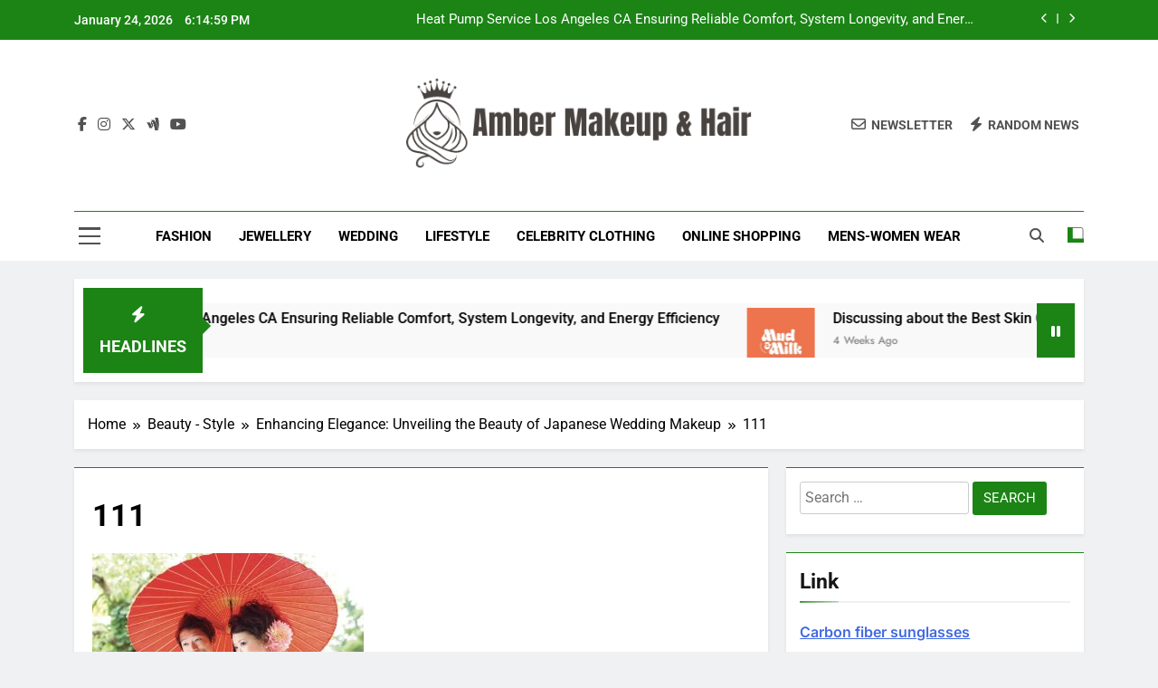

--- FILE ---
content_type: text/html; charset=UTF-8
request_url: https://ambermakeupandhair.com/enhancing-elegance-unveiling-the-beauty-of-japanese-wedding-makeup/attachment/111/
body_size: 72202
content:
<!doctype html>
<html lang="en-US">
<head>
	<meta charset="UTF-8">
	<meta name="viewport" content="width=device-width, initial-scale=1">
	<link rel="profile" href="https://gmpg.org/xfn/11">
	<title>111 &#8211; Amber Makeup and Hair</title>
<meta name='robots' content='max-image-preview:large' />
	<style>img:is([sizes="auto" i], [sizes^="auto," i]) { contain-intrinsic-size: 3000px 1500px }</style>
	<link rel="alternate" type="application/rss+xml" title="Amber Makeup and Hair &raquo; Feed" href="https://ambermakeupandhair.com/feed/" />
<link rel="alternate" type="application/rss+xml" title="Amber Makeup and Hair &raquo; Comments Feed" href="https://ambermakeupandhair.com/comments/feed/" />
<link rel="alternate" type="application/rss+xml" title="Amber Makeup and Hair &raquo; 111 Comments Feed" href="https://ambermakeupandhair.com/enhancing-elegance-unveiling-the-beauty-of-japanese-wedding-makeup/attachment/111/feed/" />
<script>
window._wpemojiSettings = {"baseUrl":"https:\/\/s.w.org\/images\/core\/emoji\/16.0.1\/72x72\/","ext":".png","svgUrl":"https:\/\/s.w.org\/images\/core\/emoji\/16.0.1\/svg\/","svgExt":".svg","source":{"concatemoji":"https:\/\/ambermakeupandhair.com\/wp-includes\/js\/wp-emoji-release.min.js?ver=6.8.3"}};
/*! This file is auto-generated */
!function(s,n){var o,i,e;function c(e){try{var t={supportTests:e,timestamp:(new Date).valueOf()};sessionStorage.setItem(o,JSON.stringify(t))}catch(e){}}function p(e,t,n){e.clearRect(0,0,e.canvas.width,e.canvas.height),e.fillText(t,0,0);var t=new Uint32Array(e.getImageData(0,0,e.canvas.width,e.canvas.height).data),a=(e.clearRect(0,0,e.canvas.width,e.canvas.height),e.fillText(n,0,0),new Uint32Array(e.getImageData(0,0,e.canvas.width,e.canvas.height).data));return t.every(function(e,t){return e===a[t]})}function u(e,t){e.clearRect(0,0,e.canvas.width,e.canvas.height),e.fillText(t,0,0);for(var n=e.getImageData(16,16,1,1),a=0;a<n.data.length;a++)if(0!==n.data[a])return!1;return!0}function f(e,t,n,a){switch(t){case"flag":return n(e,"\ud83c\udff3\ufe0f\u200d\u26a7\ufe0f","\ud83c\udff3\ufe0f\u200b\u26a7\ufe0f")?!1:!n(e,"\ud83c\udde8\ud83c\uddf6","\ud83c\udde8\u200b\ud83c\uddf6")&&!n(e,"\ud83c\udff4\udb40\udc67\udb40\udc62\udb40\udc65\udb40\udc6e\udb40\udc67\udb40\udc7f","\ud83c\udff4\u200b\udb40\udc67\u200b\udb40\udc62\u200b\udb40\udc65\u200b\udb40\udc6e\u200b\udb40\udc67\u200b\udb40\udc7f");case"emoji":return!a(e,"\ud83e\udedf")}return!1}function g(e,t,n,a){var r="undefined"!=typeof WorkerGlobalScope&&self instanceof WorkerGlobalScope?new OffscreenCanvas(300,150):s.createElement("canvas"),o=r.getContext("2d",{willReadFrequently:!0}),i=(o.textBaseline="top",o.font="600 32px Arial",{});return e.forEach(function(e){i[e]=t(o,e,n,a)}),i}function t(e){var t=s.createElement("script");t.src=e,t.defer=!0,s.head.appendChild(t)}"undefined"!=typeof Promise&&(o="wpEmojiSettingsSupports",i=["flag","emoji"],n.supports={everything:!0,everythingExceptFlag:!0},e=new Promise(function(e){s.addEventListener("DOMContentLoaded",e,{once:!0})}),new Promise(function(t){var n=function(){try{var e=JSON.parse(sessionStorage.getItem(o));if("object"==typeof e&&"number"==typeof e.timestamp&&(new Date).valueOf()<e.timestamp+604800&&"object"==typeof e.supportTests)return e.supportTests}catch(e){}return null}();if(!n){if("undefined"!=typeof Worker&&"undefined"!=typeof OffscreenCanvas&&"undefined"!=typeof URL&&URL.createObjectURL&&"undefined"!=typeof Blob)try{var e="postMessage("+g.toString()+"("+[JSON.stringify(i),f.toString(),p.toString(),u.toString()].join(",")+"));",a=new Blob([e],{type:"text/javascript"}),r=new Worker(URL.createObjectURL(a),{name:"wpTestEmojiSupports"});return void(r.onmessage=function(e){c(n=e.data),r.terminate(),t(n)})}catch(e){}c(n=g(i,f,p,u))}t(n)}).then(function(e){for(var t in e)n.supports[t]=e[t],n.supports.everything=n.supports.everything&&n.supports[t],"flag"!==t&&(n.supports.everythingExceptFlag=n.supports.everythingExceptFlag&&n.supports[t]);n.supports.everythingExceptFlag=n.supports.everythingExceptFlag&&!n.supports.flag,n.DOMReady=!1,n.readyCallback=function(){n.DOMReady=!0}}).then(function(){return e}).then(function(){var e;n.supports.everything||(n.readyCallback(),(e=n.source||{}).concatemoji?t(e.concatemoji):e.wpemoji&&e.twemoji&&(t(e.twemoji),t(e.wpemoji)))}))}((window,document),window._wpemojiSettings);
</script>
<style id='wp-emoji-styles-inline-css'>

	img.wp-smiley, img.emoji {
		display: inline !important;
		border: none !important;
		box-shadow: none !important;
		height: 1em !important;
		width: 1em !important;
		margin: 0 0.07em !important;
		vertical-align: -0.1em !important;
		background: none !important;
		padding: 0 !important;
	}
</style>
<link rel='stylesheet' id='wp-block-library-css' href='https://ambermakeupandhair.com/wp-includes/css/dist/block-library/style.min.css?ver=6.8.3' media='all' />
<style id='classic-theme-styles-inline-css'>
/*! This file is auto-generated */
.wp-block-button__link{color:#fff;background-color:#32373c;border-radius:9999px;box-shadow:none;text-decoration:none;padding:calc(.667em + 2px) calc(1.333em + 2px);font-size:1.125em}.wp-block-file__button{background:#32373c;color:#fff;text-decoration:none}
</style>
<style id='global-styles-inline-css'>
:root{--wp--preset--aspect-ratio--square: 1;--wp--preset--aspect-ratio--4-3: 4/3;--wp--preset--aspect-ratio--3-4: 3/4;--wp--preset--aspect-ratio--3-2: 3/2;--wp--preset--aspect-ratio--2-3: 2/3;--wp--preset--aspect-ratio--16-9: 16/9;--wp--preset--aspect-ratio--9-16: 9/16;--wp--preset--color--black: #000000;--wp--preset--color--cyan-bluish-gray: #abb8c3;--wp--preset--color--white: #ffffff;--wp--preset--color--pale-pink: #f78da7;--wp--preset--color--vivid-red: #cf2e2e;--wp--preset--color--luminous-vivid-orange: #ff6900;--wp--preset--color--luminous-vivid-amber: #fcb900;--wp--preset--color--light-green-cyan: #7bdcb5;--wp--preset--color--vivid-green-cyan: #00d084;--wp--preset--color--pale-cyan-blue: #8ed1fc;--wp--preset--color--vivid-cyan-blue: #0693e3;--wp--preset--color--vivid-purple: #9b51e0;--wp--preset--gradient--vivid-cyan-blue-to-vivid-purple: linear-gradient(135deg,rgba(6,147,227,1) 0%,rgb(155,81,224) 100%);--wp--preset--gradient--light-green-cyan-to-vivid-green-cyan: linear-gradient(135deg,rgb(122,220,180) 0%,rgb(0,208,130) 100%);--wp--preset--gradient--luminous-vivid-amber-to-luminous-vivid-orange: linear-gradient(135deg,rgba(252,185,0,1) 0%,rgba(255,105,0,1) 100%);--wp--preset--gradient--luminous-vivid-orange-to-vivid-red: linear-gradient(135deg,rgba(255,105,0,1) 0%,rgb(207,46,46) 100%);--wp--preset--gradient--very-light-gray-to-cyan-bluish-gray: linear-gradient(135deg,rgb(238,238,238) 0%,rgb(169,184,195) 100%);--wp--preset--gradient--cool-to-warm-spectrum: linear-gradient(135deg,rgb(74,234,220) 0%,rgb(151,120,209) 20%,rgb(207,42,186) 40%,rgb(238,44,130) 60%,rgb(251,105,98) 80%,rgb(254,248,76) 100%);--wp--preset--gradient--blush-light-purple: linear-gradient(135deg,rgb(255,206,236) 0%,rgb(152,150,240) 100%);--wp--preset--gradient--blush-bordeaux: linear-gradient(135deg,rgb(254,205,165) 0%,rgb(254,45,45) 50%,rgb(107,0,62) 100%);--wp--preset--gradient--luminous-dusk: linear-gradient(135deg,rgb(255,203,112) 0%,rgb(199,81,192) 50%,rgb(65,88,208) 100%);--wp--preset--gradient--pale-ocean: linear-gradient(135deg,rgb(255,245,203) 0%,rgb(182,227,212) 50%,rgb(51,167,181) 100%);--wp--preset--gradient--electric-grass: linear-gradient(135deg,rgb(202,248,128) 0%,rgb(113,206,126) 100%);--wp--preset--gradient--midnight: linear-gradient(135deg,rgb(2,3,129) 0%,rgb(40,116,252) 100%);--wp--preset--font-size--small: 13px;--wp--preset--font-size--medium: 20px;--wp--preset--font-size--large: 36px;--wp--preset--font-size--x-large: 42px;--wp--preset--spacing--20: 0.44rem;--wp--preset--spacing--30: 0.67rem;--wp--preset--spacing--40: 1rem;--wp--preset--spacing--50: 1.5rem;--wp--preset--spacing--60: 2.25rem;--wp--preset--spacing--70: 3.38rem;--wp--preset--spacing--80: 5.06rem;--wp--preset--shadow--natural: 6px 6px 9px rgba(0, 0, 0, 0.2);--wp--preset--shadow--deep: 12px 12px 50px rgba(0, 0, 0, 0.4);--wp--preset--shadow--sharp: 6px 6px 0px rgba(0, 0, 0, 0.2);--wp--preset--shadow--outlined: 6px 6px 0px -3px rgba(255, 255, 255, 1), 6px 6px rgba(0, 0, 0, 1);--wp--preset--shadow--crisp: 6px 6px 0px rgba(0, 0, 0, 1);}:where(.is-layout-flex){gap: 0.5em;}:where(.is-layout-grid){gap: 0.5em;}body .is-layout-flex{display: flex;}.is-layout-flex{flex-wrap: wrap;align-items: center;}.is-layout-flex > :is(*, div){margin: 0;}body .is-layout-grid{display: grid;}.is-layout-grid > :is(*, div){margin: 0;}:where(.wp-block-columns.is-layout-flex){gap: 2em;}:where(.wp-block-columns.is-layout-grid){gap: 2em;}:where(.wp-block-post-template.is-layout-flex){gap: 1.25em;}:where(.wp-block-post-template.is-layout-grid){gap: 1.25em;}.has-black-color{color: var(--wp--preset--color--black) !important;}.has-cyan-bluish-gray-color{color: var(--wp--preset--color--cyan-bluish-gray) !important;}.has-white-color{color: var(--wp--preset--color--white) !important;}.has-pale-pink-color{color: var(--wp--preset--color--pale-pink) !important;}.has-vivid-red-color{color: var(--wp--preset--color--vivid-red) !important;}.has-luminous-vivid-orange-color{color: var(--wp--preset--color--luminous-vivid-orange) !important;}.has-luminous-vivid-amber-color{color: var(--wp--preset--color--luminous-vivid-amber) !important;}.has-light-green-cyan-color{color: var(--wp--preset--color--light-green-cyan) !important;}.has-vivid-green-cyan-color{color: var(--wp--preset--color--vivid-green-cyan) !important;}.has-pale-cyan-blue-color{color: var(--wp--preset--color--pale-cyan-blue) !important;}.has-vivid-cyan-blue-color{color: var(--wp--preset--color--vivid-cyan-blue) !important;}.has-vivid-purple-color{color: var(--wp--preset--color--vivid-purple) !important;}.has-black-background-color{background-color: var(--wp--preset--color--black) !important;}.has-cyan-bluish-gray-background-color{background-color: var(--wp--preset--color--cyan-bluish-gray) !important;}.has-white-background-color{background-color: var(--wp--preset--color--white) !important;}.has-pale-pink-background-color{background-color: var(--wp--preset--color--pale-pink) !important;}.has-vivid-red-background-color{background-color: var(--wp--preset--color--vivid-red) !important;}.has-luminous-vivid-orange-background-color{background-color: var(--wp--preset--color--luminous-vivid-orange) !important;}.has-luminous-vivid-amber-background-color{background-color: var(--wp--preset--color--luminous-vivid-amber) !important;}.has-light-green-cyan-background-color{background-color: var(--wp--preset--color--light-green-cyan) !important;}.has-vivid-green-cyan-background-color{background-color: var(--wp--preset--color--vivid-green-cyan) !important;}.has-pale-cyan-blue-background-color{background-color: var(--wp--preset--color--pale-cyan-blue) !important;}.has-vivid-cyan-blue-background-color{background-color: var(--wp--preset--color--vivid-cyan-blue) !important;}.has-vivid-purple-background-color{background-color: var(--wp--preset--color--vivid-purple) !important;}.has-black-border-color{border-color: var(--wp--preset--color--black) !important;}.has-cyan-bluish-gray-border-color{border-color: var(--wp--preset--color--cyan-bluish-gray) !important;}.has-white-border-color{border-color: var(--wp--preset--color--white) !important;}.has-pale-pink-border-color{border-color: var(--wp--preset--color--pale-pink) !important;}.has-vivid-red-border-color{border-color: var(--wp--preset--color--vivid-red) !important;}.has-luminous-vivid-orange-border-color{border-color: var(--wp--preset--color--luminous-vivid-orange) !important;}.has-luminous-vivid-amber-border-color{border-color: var(--wp--preset--color--luminous-vivid-amber) !important;}.has-light-green-cyan-border-color{border-color: var(--wp--preset--color--light-green-cyan) !important;}.has-vivid-green-cyan-border-color{border-color: var(--wp--preset--color--vivid-green-cyan) !important;}.has-pale-cyan-blue-border-color{border-color: var(--wp--preset--color--pale-cyan-blue) !important;}.has-vivid-cyan-blue-border-color{border-color: var(--wp--preset--color--vivid-cyan-blue) !important;}.has-vivid-purple-border-color{border-color: var(--wp--preset--color--vivid-purple) !important;}.has-vivid-cyan-blue-to-vivid-purple-gradient-background{background: var(--wp--preset--gradient--vivid-cyan-blue-to-vivid-purple) !important;}.has-light-green-cyan-to-vivid-green-cyan-gradient-background{background: var(--wp--preset--gradient--light-green-cyan-to-vivid-green-cyan) !important;}.has-luminous-vivid-amber-to-luminous-vivid-orange-gradient-background{background: var(--wp--preset--gradient--luminous-vivid-amber-to-luminous-vivid-orange) !important;}.has-luminous-vivid-orange-to-vivid-red-gradient-background{background: var(--wp--preset--gradient--luminous-vivid-orange-to-vivid-red) !important;}.has-very-light-gray-to-cyan-bluish-gray-gradient-background{background: var(--wp--preset--gradient--very-light-gray-to-cyan-bluish-gray) !important;}.has-cool-to-warm-spectrum-gradient-background{background: var(--wp--preset--gradient--cool-to-warm-spectrum) !important;}.has-blush-light-purple-gradient-background{background: var(--wp--preset--gradient--blush-light-purple) !important;}.has-blush-bordeaux-gradient-background{background: var(--wp--preset--gradient--blush-bordeaux) !important;}.has-luminous-dusk-gradient-background{background: var(--wp--preset--gradient--luminous-dusk) !important;}.has-pale-ocean-gradient-background{background: var(--wp--preset--gradient--pale-ocean) !important;}.has-electric-grass-gradient-background{background: var(--wp--preset--gradient--electric-grass) !important;}.has-midnight-gradient-background{background: var(--wp--preset--gradient--midnight) !important;}.has-small-font-size{font-size: var(--wp--preset--font-size--small) !important;}.has-medium-font-size{font-size: var(--wp--preset--font-size--medium) !important;}.has-large-font-size{font-size: var(--wp--preset--font-size--large) !important;}.has-x-large-font-size{font-size: var(--wp--preset--font-size--x-large) !important;}
:where(.wp-block-post-template.is-layout-flex){gap: 1.25em;}:where(.wp-block-post-template.is-layout-grid){gap: 1.25em;}
:where(.wp-block-columns.is-layout-flex){gap: 2em;}:where(.wp-block-columns.is-layout-grid){gap: 2em;}
:root :where(.wp-block-pullquote){font-size: 1.5em;line-height: 1.6;}
</style>
<link rel='stylesheet' id='fontawesome-css' href='https://ambermakeupandhair.com/wp-content/themes/newsmatic/assets/lib/fontawesome/css/all.min.css?ver=5.15.3' media='all' />
<link rel='stylesheet' id='fontawesome-6-css' href='https://ambermakeupandhair.com/wp-content/themes/newsmatic/assets/lib/fontawesome-6/css/all.min.css?ver=6.5.1' media='all' />
<link rel='stylesheet' id='slick-css' href='https://ambermakeupandhair.com/wp-content/themes/newsmatic/assets/lib/slick/slick.css?ver=1.8.1' media='all' />
<link rel='stylesheet' id='newsmatic-typo-fonts-css' href='https://ambermakeupandhair.com/wp-content/fonts/a692b54a5aa4e5112e6f33ee1238abb7.css' media='all' />
<link rel='stylesheet' id='newsmatic-style-css' href='https://ambermakeupandhair.com/wp-content/themes/newsmatic/style.css?ver=1.3.16' media='all' />
<style id='newsmatic-style-inline-css'>
body.newsmatic_font_typography{ --newsmatic-global-preset-color-1: #64748b;}
 body.newsmatic_font_typography{ --newsmatic-global-preset-color-2: #27272a;}
 body.newsmatic_font_typography{ --newsmatic-global-preset-color-3: #ef4444;}
 body.newsmatic_font_typography{ --newsmatic-global-preset-color-4: #eab308;}
 body.newsmatic_font_typography{ --newsmatic-global-preset-color-5: #84cc16;}
 body.newsmatic_font_typography{ --newsmatic-global-preset-color-6: #22c55e;}
 body.newsmatic_font_typography{ --newsmatic-global-preset-color-7: #06b6d4;}
 body.newsmatic_font_typography{ --newsmatic-global-preset-color-8: #0284c7;}
 body.newsmatic_font_typography{ --newsmatic-global-preset-color-9: #6366f1;}
 body.newsmatic_font_typography{ --newsmatic-global-preset-color-10: #84cc16;}
 body.newsmatic_font_typography{ --newsmatic-global-preset-color-11: #a855f7;}
 body.newsmatic_font_typography{ --newsmatic-global-preset-color-12: #f43f5e;}
 body.newsmatic_font_typography{ --newsmatic-global-preset-gradient-color-1: linear-gradient( 135deg, #485563 10%, #29323c 100%);}
 body.newsmatic_font_typography{ --newsmatic-global-preset-gradient-color-2: linear-gradient( 135deg, #FF512F 10%, #F09819 100%);}
 body.newsmatic_font_typography{ --newsmatic-global-preset-gradient-color-3: linear-gradient( 135deg, #00416A 10%, #E4E5E6 100%);}
 body.newsmatic_font_typography{ --newsmatic-global-preset-gradient-color-4: linear-gradient( 135deg, #CE9FFC 10%, #7367F0 100%);}
 body.newsmatic_font_typography{ --newsmatic-global-preset-gradient-color-5: linear-gradient( 135deg, #90F7EC 10%, #32CCBC 100%);}
 body.newsmatic_font_typography{ --newsmatic-global-preset-gradient-color-6: linear-gradient( 135deg, #81FBB8 10%, #28C76F 100%);}
 body.newsmatic_font_typography{ --newsmatic-global-preset-gradient-color-7: linear-gradient( 135deg, #EB3349 10%, #F45C43 100%);}
 body.newsmatic_font_typography{ --newsmatic-global-preset-gradient-color-8: linear-gradient( 135deg, #FFF720 10%, #3CD500 100%);}
 body.newsmatic_font_typography{ --newsmatic-global-preset-gradient-color-9: linear-gradient( 135deg, #FF96F9 10%, #C32BAC 100%);}
 body.newsmatic_font_typography{ --newsmatic-global-preset-gradient-color-10: linear-gradient( 135deg, #69FF97 10%, #00E4FF 100%);}
 body.newsmatic_font_typography{ --newsmatic-global-preset-gradient-color-11: linear-gradient( 135deg, #3C8CE7 10%, #00EAFF 100%);}
 body.newsmatic_font_typography{ --newsmatic-global-preset-gradient-color-12: linear-gradient( 135deg, #FF7AF5 10%, #513162 100%);}
 body.newsmatic_font_typography{ --theme-block-top-border-color: #1b8415;}
.newsmatic_font_typography { --header-padding: 35px;} .newsmatic_font_typography { --header-padding-tablet: 30px;} .newsmatic_font_typography { --header-padding-smartphone: 30px;}.newsmatic_main_body .site-header.layout--default .top-header{ background: #1b8415}.newsmatic_font_typography .header-custom-button{ background: linear-gradient(135deg,rgb(178,7,29) 0%,rgb(1,1,1) 100%)}.newsmatic_font_typography .header-custom-button:hover{ background: #b2071d}.newsmatic_font_typography { --site-title-family : Roboto; }
.newsmatic_font_typography { --site-title-weight : 700; }
.newsmatic_font_typography { --site-title-texttransform : capitalize; }
.newsmatic_font_typography { --site-title-textdecoration : none; }
.newsmatic_font_typography { --site-title-size : 45px; }
.newsmatic_font_typography { --site-title-size-tab : 43px; }
.newsmatic_font_typography { --site-title-size-mobile : 40px; }
.newsmatic_font_typography { --site-title-lineheight : 45px; }
.newsmatic_font_typography { --site-title-lineheight-tab : 42px; }
.newsmatic_font_typography { --site-title-lineheight-mobile : 40px; }
.newsmatic_font_typography { --site-title-letterspacing : 0px; }
.newsmatic_font_typography { --site-title-letterspacing-tab : 0px; }
.newsmatic_font_typography { --site-title-letterspacing-mobile : 0px; }
.newsmatic_font_typography { --site-tagline-family : Roboto; }
.newsmatic_font_typography { --site-tagline-weight : 400; }
.newsmatic_font_typography { --site-tagline-texttransform : capitalize; }
.newsmatic_font_typography { --site-tagline-textdecoration : none; }
.newsmatic_font_typography { --site-tagline-size : 16px; }
.newsmatic_font_typography { --site-tagline-size-tab : 16px; }
.newsmatic_font_typography { --site-tagline-size-mobile : 16px; }
.newsmatic_font_typography { --site-tagline-lineheight : 26px; }
.newsmatic_font_typography { --site-tagline-lineheight-tab : 26px; }
.newsmatic_font_typography { --site-tagline-lineheight-mobile : 16px; }
.newsmatic_font_typography { --site-tagline-letterspacing : 0px; }
.newsmatic_font_typography { --site-tagline-letterspacing-tab : 0px; }
.newsmatic_font_typography { --site-tagline-letterspacing-mobile : 0px; }
body .site-branding img.custom-logo{ width: 400px; }@media(max-width: 940px) { body .site-branding img.custom-logo{ width: 200px; } }
@media(max-width: 610px) { body .site-branding img.custom-logo{ width: 200px; } }
.newsmatic_font_typography  { --sidebar-toggle-color: #525252;}.newsmatic_font_typography  { --sidebar-toggle-color-hover : #1B8415; }.newsmatic_font_typography  { --search-color: #525252;}.newsmatic_font_typography  { --search-color-hover : #1B8415; }.newsmatic_main_body { --site-bk-color: #F0F1F2}.newsmatic_font_typography  { --move-to-top-background-color: #1B8415;}.newsmatic_font_typography  { --move-to-top-background-color-hover : #1B8415; }.newsmatic_font_typography  { --move-to-top-color: #fff;}.newsmatic_font_typography  { --move-to-top-color-hover : #fff; }@media(max-width: 610px) { .ads-banner{ display : block;} }@media(max-width: 610px) { body #newsmatic-scroll-to-top.show{ display : none;} }body .site-header.layout--default .menu-section .row{ border-top: 1px solid #1B8415;}body .site-footer.dark_bk{ border-top: 5px solid #1B8415;}.newsmatic_font_typography  { --custom-btn-color: #ffffff;}.newsmatic_font_typography  { --custom-btn-color-hover : #ffffff; } body.newsmatic_main_body{ --theme-color-red: #1B8415;} body.newsmatic_dark_mode{ --theme-color-red: #1B8415;}body .post-categories .cat-item.cat-10 { background-color : #1B8415} body .newsmatic-category-no-bk .post-categories .cat-item.cat-10 a  { color : #1B8415} body.single .post-categories .cat-item.cat-10 { background-color : #1B8415} body .post-categories .cat-item.cat-30 { background-color : #1B8415} body .newsmatic-category-no-bk .post-categories .cat-item.cat-30 a  { color : #1B8415} body.single .post-categories .cat-item.cat-30 { background-color : #1B8415} body .post-categories .cat-item.cat-26 { background-color : #1B8415} body .newsmatic-category-no-bk .post-categories .cat-item.cat-26 a  { color : #1B8415} body.single .post-categories .cat-item.cat-26 { background-color : #1B8415} body .post-categories .cat-item.cat-21 { background-color : #1B8415} body .newsmatic-category-no-bk .post-categories .cat-item.cat-21 a  { color : #1B8415} body.single .post-categories .cat-item.cat-21 { background-color : #1B8415} body .post-categories .cat-item.cat-5 { background-color : #1B8415} body .newsmatic-category-no-bk .post-categories .cat-item.cat-5 a  { color : #1B8415} body.single .post-categories .cat-item.cat-5 { background-color : #1B8415} body .post-categories .cat-item.cat-36 { background-color : #1B8415} body .newsmatic-category-no-bk .post-categories .cat-item.cat-36 a  { color : #1B8415} body.single .post-categories .cat-item.cat-36 { background-color : #1B8415} body .post-categories .cat-item.cat-1 { background-color : #1B8415} body .newsmatic-category-no-bk .post-categories .cat-item.cat-1 a  { color : #1B8415} body.single .post-categories .cat-item.cat-1 { background-color : #1B8415} body .post-categories .cat-item.cat-37 { background-color : #1B8415} body .newsmatic-category-no-bk .post-categories .cat-item.cat-37 a  { color : #1B8415} body.single .post-categories .cat-item.cat-37 { background-color : #1B8415} body .post-categories .cat-item.cat-42 { background-color : #1B8415} body .newsmatic-category-no-bk .post-categories .cat-item.cat-42 a  { color : #1B8415} body.single .post-categories .cat-item.cat-42 { background-color : #1B8415} body .post-categories .cat-item.cat-22 { background-color : #1B8415} body .newsmatic-category-no-bk .post-categories .cat-item.cat-22 a  { color : #1B8415} body.single .post-categories .cat-item.cat-22 { background-color : #1B8415} body .post-categories .cat-item.cat-33 { background-color : #1B8415} body .newsmatic-category-no-bk .post-categories .cat-item.cat-33 a  { color : #1B8415} body.single .post-categories .cat-item.cat-33 { background-color : #1B8415} body .post-categories .cat-item.cat-32 { background-color : #1B8415} body .newsmatic-category-no-bk .post-categories .cat-item.cat-32 a  { color : #1B8415} body.single .post-categories .cat-item.cat-32 { background-color : #1B8415} body .post-categories .cat-item.cat-2 { background-color : #1B8415} body .newsmatic-category-no-bk .post-categories .cat-item.cat-2 a  { color : #1B8415} body.single .post-categories .cat-item.cat-2 { background-color : #1B8415} body .post-categories .cat-item.cat-43 { background-color : #1B8415} body .newsmatic-category-no-bk .post-categories .cat-item.cat-43 a  { color : #1B8415} body.single .post-categories .cat-item.cat-43 { background-color : #1B8415} body .post-categories .cat-item.cat-4 { background-color : #1B8415} body .newsmatic-category-no-bk .post-categories .cat-item.cat-4 a  { color : #1B8415} body.single .post-categories .cat-item.cat-4 { background-color : #1B8415} body .post-categories .cat-item.cat-7 { background-color : #1B8415} body .newsmatic-category-no-bk .post-categories .cat-item.cat-7 a  { color : #1B8415} body.single .post-categories .cat-item.cat-7 { background-color : #1B8415} body .post-categories .cat-item.cat-6 { background-color : #1B8415} body .newsmatic-category-no-bk .post-categories .cat-item.cat-6 a  { color : #1B8415} body.single .post-categories .cat-item.cat-6 { background-color : #1B8415} body .post-categories .cat-item.cat-23 { background-color : #1B8415} body .newsmatic-category-no-bk .post-categories .cat-item.cat-23 a  { color : #1B8415} body.single .post-categories .cat-item.cat-23 { background-color : #1B8415} body .post-categories .cat-item.cat-44 { background-color : #1B8415} body .newsmatic-category-no-bk .post-categories .cat-item.cat-44 a  { color : #1B8415} body.single .post-categories .cat-item.cat-44 { background-color : #1B8415} body .post-categories .cat-item.cat-34 { background-color : #1B8415} body .newsmatic-category-no-bk .post-categories .cat-item.cat-34 a  { color : #1B8415} body.single .post-categories .cat-item.cat-34 { background-color : #1B8415} body .post-categories .cat-item.cat-20 { background-color : #1B8415} body .newsmatic-category-no-bk .post-categories .cat-item.cat-20 a  { color : #1B8415} body.single .post-categories .cat-item.cat-20 { background-color : #1B8415} body .post-categories .cat-item.cat-3 { background-color : #1B8415} body .newsmatic-category-no-bk .post-categories .cat-item.cat-3 a  { color : #1B8415} body.single .post-categories .cat-item.cat-3 { background-color : #1B8415}  #main-banner-section .main-banner-slider figure.post-thumb { border-radius: 0px; } #main-banner-section .main-banner-slider .post-element{ border-radius: 0px;}
 @media (max-width: 769px){ #main-banner-section .main-banner-slider figure.post-thumb { border-radius: 0px; } #main-banner-section .main-banner-slider .post-element { border-radius: 0px; } }
 @media (max-width: 548px){ #main-banner-section .main-banner-slider figure.post-thumb  { border-radius: 0px; } #main-banner-section .main-banner-slider .post-element { border-radius: 0px; } }
 #main-banner-section .main-banner-trailing-posts figure.post-thumb, #main-banner-section .banner-trailing-posts figure.post-thumb { border-radius: 0px } #main-banner-section .banner-trailing-posts .post-element { border-radius: 0px;}
 @media (max-width: 769px){ #main-banner-section .main-banner-trailing-posts figure.post-thumb,
				#main-banner-section .banner-trailing-posts figure.post-thumb { border-radius: 0px } #main-banner-section .banner-trailing-posts .post-element { border-radius: 0px;} }
 @media (max-width: 548px){ #main-banner-section .main-banner-trailing-posts figure.post-thumb,
				#main-banner-section .banner-trailing-posts figure.post-thumb  { border-radius: 0px  } #main-banner-section .banner-trailing-posts .post-element { border-radius: 0px;} }
 main.site-main .primary-content article figure.post-thumb-wrap { padding-bottom: calc( 0.25 * 100% ) }
 @media (max-width: 769px){ main.site-main .primary-content article figure.post-thumb-wrap { padding-bottom: calc( 0.4 * 100% ) } }
 @media (max-width: 548px){ main.site-main .primary-content article figure.post-thumb-wrap { padding-bottom: calc( 0.4 * 100% ) } }
 main.site-main .primary-content article figure.post-thumb-wrap { border-radius: 0px}
 @media (max-width: 769px){ main.site-main .primary-content article figure.post-thumb-wrap { border-radius: 0px } }
 @media (max-width: 548px){ main.site-main .primary-content article figure.post-thumb-wrap { border-radius: 0px  } }
#block--1716773896746v article figure.post-thumb-wrap { padding-bottom: calc( 0.6 * 100% ) }
 @media (max-width: 769px){ #block--1716773896746v article figure.post-thumb-wrap { padding-bottom: calc( 0.8 * 100% ) } }
 @media (max-width: 548px){ #block--1716773896746v article figure.post-thumb-wrap { padding-bottom: calc( 0.6 * 100% ) }}
#block--1716773896746v article figure.post-thumb-wrap { border-radius: 0px }
 @media (max-width: 769px){ #block--1716773896746v article figure.post-thumb-wrap { border-radius: 0px } }
 @media (max-width: 548px){ #block--1716773896746v article figure.post-thumb-wrap { border-radius: 0px } }
#block--1716773896747l article figure.post-thumb-wrap { padding-bottom: calc( 0.6 * 100% ) }
 @media (max-width: 769px){ #block--1716773896747l article figure.post-thumb-wrap { padding-bottom: calc( 0.8 * 100% ) } }
 @media (max-width: 548px){ #block--1716773896747l article figure.post-thumb-wrap { padding-bottom: calc( 0.6 * 100% ) }}
#block--1716773896747l article figure.post-thumb-wrap { border-radius: 0px }
 @media (max-width: 769px){ #block--1716773896747l article figure.post-thumb-wrap { border-radius: 0px } }
 @media (max-width: 548px){ #block--1716773896747l article figure.post-thumb-wrap { border-radius: 0px } }
#block--1716773896748s article figure.post-thumb-wrap { padding-bottom: calc( 0.25 * 100% ) }
 @media (max-width: 769px){ #block--1716773896748s article figure.post-thumb-wrap { padding-bottom: calc( 0.25 * 100% ) } }
 @media (max-width: 548px){ #block--1716773896748s article figure.post-thumb-wrap { padding-bottom: calc( 0.25 * 100% ) }}
#block--1716773896748s article figure.post-thumb-wrap { border-radius: 0px }
 @media (max-width: 769px){ #block--1716773896748s article figure.post-thumb-wrap { border-radius: 0px } }
 @media (max-width: 548px){ #block--1716773896748s article figure.post-thumb-wrap { border-radius: 0px } }
#block--1716773896748j article figure.post-thumb-wrap { padding-bottom: calc( 0.6 * 100% ) }
 @media (max-width: 769px){ #block--1716773896748j article figure.post-thumb-wrap { padding-bottom: calc( 0.8 * 100% ) } }
 @media (max-width: 548px){ #block--1716773896748j article figure.post-thumb-wrap { padding-bottom: calc( 0.6 * 100% ) }}
#block--1716773896748j article figure.post-thumb-wrap { border-radius: 0px }
 @media (max-width: 769px){ #block--1716773896748j article figure.post-thumb-wrap { border-radius: 0px } }
 @media (max-width: 548px){ #block--1716773896748j article figure.post-thumb-wrap { border-radius: 0px } }
</style>
<link rel='stylesheet' id='newsmatic-main-style-css' href='https://ambermakeupandhair.com/wp-content/themes/newsmatic/assets/css/main.css?ver=1.3.16' media='all' />
<link rel='stylesheet' id='newsmatic-loader-style-css' href='https://ambermakeupandhair.com/wp-content/themes/newsmatic/assets/css/loader.css?ver=1.3.16' media='all' />
<link rel='stylesheet' id='newsmatic-responsive-style-css' href='https://ambermakeupandhair.com/wp-content/themes/newsmatic/assets/css/responsive.css?ver=1.3.16' media='all' />
<script src="https://ambermakeupandhair.com/wp-includes/js/jquery/jquery.min.js?ver=3.7.1" id="jquery-core-js"></script>
<script src="https://ambermakeupandhair.com/wp-includes/js/jquery/jquery-migrate.min.js?ver=3.4.1" id="jquery-migrate-js"></script>
<link rel="https://api.w.org/" href="https://ambermakeupandhair.com/wp-json/" /><link rel="alternate" title="JSON" type="application/json" href="https://ambermakeupandhair.com/wp-json/wp/v2/media/1256" /><link rel="EditURI" type="application/rsd+xml" title="RSD" href="https://ambermakeupandhair.com/xmlrpc.php?rsd" />
<meta name="generator" content="WordPress 6.8.3" />
<link rel='shortlink' href='https://ambermakeupandhair.com/?p=1256' />
<link rel="alternate" title="oEmbed (JSON)" type="application/json+oembed" href="https://ambermakeupandhair.com/wp-json/oembed/1.0/embed?url=https%3A%2F%2Fambermakeupandhair.com%2Fenhancing-elegance-unveiling-the-beauty-of-japanese-wedding-makeup%2Fattachment%2F111%2F" />
<link rel="alternate" title="oEmbed (XML)" type="text/xml+oembed" href="https://ambermakeupandhair.com/wp-json/oembed/1.0/embed?url=https%3A%2F%2Fambermakeupandhair.com%2Fenhancing-elegance-unveiling-the-beauty-of-japanese-wedding-makeup%2Fattachment%2F111%2F&#038;format=xml" />
<!-- LaraPush Push Notification Integration by Plugin -->
<script src="https://cdn.larapush.com/scripts/larapush-popup-5.0.0.min.js"></script>
<script>
    var additionalJsCode = "function LoadLaraPush(){ if (typeof LaraPush === \"function\") {new LaraPush(JSON.parse(atob('[base64]')), JSON.parse(atob('[base64]')));}}LoadLaraPush();";
    eval(additionalJsCode);
</script>
<!-- /.LaraPush Push Notification Integration by Plugin -->
		<style type="text/css">
							.site-title {
					position: absolute;
					clip: rect(1px, 1px, 1px, 1px);
					}
									.site-description {
						position: absolute;
						clip: rect(1px, 1px, 1px, 1px);
					}
						</style>
		<link rel="icon" href="https://ambermakeupandhair.com/wp-content/uploads/2024/05/cropped-cropped-ambermakeupandhair-32x32.png" sizes="32x32" />
<link rel="icon" href="https://ambermakeupandhair.com/wp-content/uploads/2024/05/cropped-cropped-ambermakeupandhair-192x192.png" sizes="192x192" />
<link rel="apple-touch-icon" href="https://ambermakeupandhair.com/wp-content/uploads/2024/05/cropped-cropped-ambermakeupandhair-180x180.png" />
<meta name="msapplication-TileImage" content="https://ambermakeupandhair.com/wp-content/uploads/2024/05/cropped-cropped-ambermakeupandhair-270x270.png" />
</head>

<body class="attachment wp-singular attachment-template-default single single-attachment postid-1256 attachmentid-1256 attachment-jpeg wp-custom-logo wp-theme-newsmatic newsmatic-title-two newsmatic-image-hover--effect-two site-full-width--layout newsmatic_site_block_border_top right-sidebar newsmatic_main_body newsmatic_font_typography" itemtype='https://schema.org/Blog' itemscope='itemscope'>
<div id="page" class="site">
	<a class="skip-link screen-reader-text" href="#primary">Skip to content</a>
				<div class="newsmatic_ovelay_div"></div>
						
			<header id="masthead" class="site-header layout--default layout--one">
				<div class="top-header"><div class="newsmatic-container"><div class="row">         <div class="top-date-time">
            <span class="date">January 24, 2026</span>
            <span class="time"></span>
         </div>
               <div class="top-ticker-news">
            <ul class="ticker-item-wrap">
                                          <li class="ticker-item"><a href="https://ambermakeupandhair.com/heat-pump-service-los-angeles-ca-ensuring-reliable-comfort-system-longevity-and-energy-efficiency/" title="Heat Pump Service Los Angeles CA Ensuring Reliable Comfort, System Longevity, and Energy Efficiency">Heat Pump Service Los Angeles CA Ensuring Reliable Comfort, System Longevity, and Energy Efficiency</a></h2></li>
                                                   <li class="ticker-item"><a href="https://ambermakeupandhair.com/discussing-about-the-best-skin-care-products-oil-free-moisturizers-every-man-needs/" title="Discussing about the Best Skin Care Products &#038; Oil-Free Moisturizers Every Man Needs">Discussing about the Best Skin Care Products &#038; Oil-Free Moisturizers Every Man Needs</a></h2></li>
                                                   <li class="ticker-item"><a href="https://ambermakeupandhair.com/travel-light-dress-right-essentials-for-the-modern-explorer/" title="Travel Light, Dress Right: Essentials for the Modern Explorer">Travel Light, Dress Right: Essentials for the Modern Explorer</a></h2></li>
                                                   <li class="ticker-item"><a href="https://ambermakeupandhair.com/best-dental-and-vision-insurance-for-seniors-combining-eye-care-oral-health/" title="Best Dental and Vision Insurance for Seniors: Combining Eye Care &#038; Oral Health">Best Dental and Vision Insurance for Seniors: Combining Eye Care &#038; Oral Health</a></h2></li>
                                    </ul>
			</div>
      </div></div></div>        <div class="main-header order--social-logo-buttons">
            <div class="site-branding-section">
                <div class="newsmatic-container">
                    <div class="row">
                                 <div class="social-icons-wrap"><div class="social-icons">					<a class="social-icon" href="" target="_blank"><i class="fab fa-facebook-f"></i></a>
							<a class="social-icon" href="" target="_blank"><i class="fab fa-instagram"></i></a>
							<a class="social-icon" href="" target="_blank"><i class="fab fa-x-twitter"></i></a>
							<a class="social-icon" href="" target="_blank"><i class="fab fa-google-wallet"></i></a>
							<a class="social-icon" href="" target="_blank"><i class="fab fa-youtube"></i></a>
		</div></div>
                  <div class="site-branding">
                <a href="https://ambermakeupandhair.com/" class="custom-logo-link" rel="home"><img width="444" height="113" src="https://ambermakeupandhair.com/wp-content/uploads/2024/05/cropped-ambermakeupandhair.png" class="custom-logo" alt="Amber Makeup and Hair" decoding="async" fetchpriority="high" srcset="https://ambermakeupandhair.com/wp-content/uploads/2024/05/cropped-ambermakeupandhair.png 444w, https://ambermakeupandhair.com/wp-content/uploads/2024/05/cropped-ambermakeupandhair-300x76.png 300w" sizes="(max-width: 444px) 100vw, 444px" /></a>                        <p class="site-title"><a href="https://ambermakeupandhair.com/" rel="home">Amber Makeup and Hair</a></p>
                                    <p class="site-description">Unleash Your Inner Beauty</p>
                            </div><!-- .site-branding -->
         <div class="header-right-button-wrap">            <div class="newsletter-element">
                <a href="" data-popup="redirect">
                    <span class="title-icon"><i class="far fa-envelope"></i></span><span class="title-text">Newsletter</span>                </a>
            </div><!-- .newsletter-element -->
                    <div class="random-news-element">
                <a href="https://ambermakeupandhair.com?newsmaticargs=custom&#038;posts=random">
                    <span class="title-icon"><i class="fas fa-bolt"></i></span><span class="title-text">Random News</span>                </a>
            </div><!-- .random-news-element -->
        </div><!-- .header-right-button-wrap -->                    </div>
                </div>
            </div>
            <div class="menu-section">
                <div class="newsmatic-container">
                    <div class="row">
                                    <div class="sidebar-toggle-wrap">
                <a class="sidebar-toggle-trigger" href="javascript:void(0);">
                    <div class="newsmatic_sidetoggle_menu_burger">
                      <span></span>
                      <span></span>
                      <span></span>
                  </div>
                </a>
                <div class="sidebar-toggle hide">
                <span class="sidebar-toggle-close"><i class="fas fa-times"></i></span>
                  <div class="newsmatic-container">
                    <div class="row">
                      
		<section id="recent-posts-2" class="widget widget_recent_entries">
		<h2 class="widget-title"><span>Recent Posts</span></h2>
		<ul>
											<li>
					<a href="https://ambermakeupandhair.com/heat-pump-service-los-angeles-ca-ensuring-reliable-comfort-system-longevity-and-energy-efficiency/">Heat Pump Service Los Angeles CA Ensuring Reliable Comfort, System Longevity, and Energy Efficiency</a>
									</li>
											<li>
					<a href="https://ambermakeupandhair.com/discussing-about-the-best-skin-care-products-oil-free-moisturizers-every-man-needs/">Discussing about the Best Skin Care Products &#038; Oil-Free Moisturizers Every Man Needs</a>
									</li>
											<li>
					<a href="https://ambermakeupandhair.com/travel-light-dress-right-essentials-for-the-modern-explorer/">Travel Light, Dress Right: Essentials for the Modern Explorer</a>
									</li>
											<li>
					<a href="https://ambermakeupandhair.com/best-dental-and-vision-insurance-for-seniors-combining-eye-care-oral-health/">Best Dental and Vision Insurance for Seniors: Combining Eye Care &#038; Oral Health</a>
									</li>
											<li>
					<a href="https://ambermakeupandhair.com/discover-rolex-super-clone-watches-built-with-exceptional-detail/">Discover Rolex Super Clone Watches Built With Exceptional Detail</a>
									</li>
											<li>
					<a href="https://ambermakeupandhair.com/recycle-hdpe-strengthening-resource-recovery-with-high-purity-regrind-materials/">Recycle HDPE Strengthening Resource Recovery With High-Purity Regrind Materials</a>
									</li>
											<li>
					<a href="https://ambermakeupandhair.com/padmam-silver-jewellery-and-gold-gifts-for-him-the-perfect-blend-of-tradition-and-modern-luxury/">Padmam Silver Jewellery and Gold Gifts for Him: The Perfect Blend of Tradition and Modern Luxury</a>
									</li>
											<li>
					<a href="https://ambermakeupandhair.com/how-to-download-mt4-and-set-it-up-for-efficient-multi-device-trading-access/">How to Download MT4 and Set It Up for Efficient Multi-Device Trading Access</a>
									</li>
					</ul>

		</section>                    </div>
                  </div>
                </div>
            </div>
                 <nav id="site-navigation" class="main-navigation hover-effect--none">
            <button class="menu-toggle" aria-controls="primary-menu" aria-expanded="false">
                <div id="newsmatic_menu_burger">
                    <span></span>
                    <span></span>
                    <span></span>
                </div>
                <span class="menu_txt">Menu</span></button>
            <div class="menu-home-container"><ul id="header-menu" class="menu"><li id="menu-item-65" class="menu-item menu-item-type-taxonomy menu-item-object-category menu-item-65"><a href="https://ambermakeupandhair.com/category/fashion/">Fashion</a></li>
<li id="menu-item-66" class="menu-item menu-item-type-taxonomy menu-item-object-category menu-item-66"><a href="https://ambermakeupandhair.com/category/jewellery/">Jewellery</a></li>
<li id="menu-item-67" class="menu-item menu-item-type-taxonomy menu-item-object-category menu-item-67"><a href="https://ambermakeupandhair.com/category/wedding/">Wedding</a></li>
<li id="menu-item-68" class="menu-item menu-item-type-taxonomy menu-item-object-category menu-item-68"><a href="https://ambermakeupandhair.com/category/lifestyle/">Lifestyle</a></li>
<li id="menu-item-69" class="menu-item menu-item-type-taxonomy menu-item-object-category menu-item-69"><a href="https://ambermakeupandhair.com/category/celebrity-clothing/">Celebrity Clothing</a></li>
<li id="menu-item-70" class="menu-item menu-item-type-taxonomy menu-item-object-category menu-item-70"><a href="https://ambermakeupandhair.com/category/online-shopping/">Online shopping</a></li>
<li id="menu-item-71" class="menu-item menu-item-type-taxonomy menu-item-object-category menu-item-71"><a href="https://ambermakeupandhair.com/category/mens-women-wear/">Mens-Women wear</a></li>
</ul></div>        </nav><!-- #site-navigation -->
                  <div class="search-wrap">
                <button class="search-trigger">
                    <i class="fas fa-search"></i>
                </button>
                <div class="search-form-wrap hide">
                    <form role="search" method="get" class="search-form" action="https://ambermakeupandhair.com/">
				<label>
					<span class="screen-reader-text">Search for:</span>
					<input type="search" class="search-field" placeholder="Search &hellip;" value="" name="s" />
				</label>
				<input type="submit" class="search-submit" value="Search" />
			</form>                </div>
            </div>
                    <div class="mode_toggle_wrap">
                <input class="mode_toggle" type="checkbox" >
            </div>
                            </div>
                </div>
            </div>
        </div>
        			</header><!-- #masthead -->
			
			        <div class="after-header header-layout-banner-two">
            <div class="newsmatic-container">
                <div class="row">
                                <div class="ticker-news-wrap newsmatic-ticker layout--two">
                                        <div class="ticker_label_title ticker-title newsmatic-ticker-label">
                                                            <span class="icon">
                                    <i class="fas fa-bolt"></i>
                                </span>
                                                                <span class="ticker_label_title_string">Headlines</span>
                                                        </div>
                                        <div class="newsmatic-ticker-box">
                  
                    <ul class="ticker-item-wrap" direction="left" dir="ltr">
                                <li class="ticker-item">
            <figure class="feature_image">
                            </figure>
            <div class="title-wrap">
                <h2 class="post-title"><a href="https://ambermakeupandhair.com/heat-pump-service-los-angeles-ca-ensuring-reliable-comfort-system-longevity-and-energy-efficiency/" title="Heat Pump Service Los Angeles CA Ensuring Reliable Comfort, System Longevity, and Energy Efficiency">Heat Pump Service Los Angeles CA Ensuring Reliable Comfort, System Longevity, and Energy Efficiency</a></h2>
                <span class="post-date posted-on published"><a href="https://ambermakeupandhair.com/heat-pump-service-los-angeles-ca-ensuring-reliable-comfort-system-longevity-and-energy-efficiency/" rel="bookmark"><time class="entry-date published updated" datetime="2026-01-20T07:57:55+00:00">4 days ago</time></a></span>            </div>
        </li>
            <li class="ticker-item">
            <figure class="feature_image">
                                        <a href="https://ambermakeupandhair.com/discussing-about-the-best-skin-care-products-oil-free-moisturizers-every-man-needs/" title="Discussing about the Best Skin Care Products &#038; Oil-Free Moisturizers Every Man Needs">
                            <img width="150" height="150" src="https://ambermakeupandhair.com/wp-content/uploads/2025/12/WhatsApp-Image-2025-12-17-at-14.15.52-1-150x150.jpeg" class="attachment-thumbnail size-thumbnail wp-post-image" alt="" title="Discussing about the Best Skin Care Products &#038; Oil-Free Moisturizers Every Man Needs" decoding="async" srcset="https://ambermakeupandhair.com/wp-content/uploads/2025/12/WhatsApp-Image-2025-12-17-at-14.15.52-1-150x150.jpeg 150w, https://ambermakeupandhair.com/wp-content/uploads/2025/12/WhatsApp-Image-2025-12-17-at-14.15.52-1-300x300.jpeg 300w, https://ambermakeupandhair.com/wp-content/uploads/2025/12/WhatsApp-Image-2025-12-17-at-14.15.52-1-768x768.jpeg 768w, https://ambermakeupandhair.com/wp-content/uploads/2025/12/WhatsApp-Image-2025-12-17-at-14.15.52-1.jpeg 800w" sizes="(max-width: 150px) 100vw, 150px" />                        </a>
                            </figure>
            <div class="title-wrap">
                <h2 class="post-title"><a href="https://ambermakeupandhair.com/discussing-about-the-best-skin-care-products-oil-free-moisturizers-every-man-needs/" title="Discussing about the Best Skin Care Products &#038; Oil-Free Moisturizers Every Man Needs">Discussing about the Best Skin Care Products &#038; Oil-Free Moisturizers Every Man Needs</a></h2>
                <span class="post-date posted-on published"><a href="https://ambermakeupandhair.com/discussing-about-the-best-skin-care-products-oil-free-moisturizers-every-man-needs/" rel="bookmark"><time class="entry-date published updated" datetime="2025-12-27T16:57:09+00:00">4 weeks ago</time></a></span>            </div>
        </li>
            <li class="ticker-item">
            <figure class="feature_image">
                                        <a href="https://ambermakeupandhair.com/travel-light-dress-right-essentials-for-the-modern-explorer/" title="Travel Light, Dress Right: Essentials for the Modern Explorer">
                            <img width="150" height="150" src="https://ambermakeupandhair.com/wp-content/uploads/2025/12/Travel-Light-Dress-Right-Essentials-for-the-Modern-Explorer-150x150.jpg" class="attachment-thumbnail size-thumbnail wp-post-image" alt="" title="Travel Light, Dress Right: Essentials for the Modern Explorer" decoding="async" />                        </a>
                            </figure>
            <div class="title-wrap">
                <h2 class="post-title"><a href="https://ambermakeupandhair.com/travel-light-dress-right-essentials-for-the-modern-explorer/" title="Travel Light, Dress Right: Essentials for the Modern Explorer">Travel Light, Dress Right: Essentials for the Modern Explorer</a></h2>
                <span class="post-date posted-on published"><a href="https://ambermakeupandhair.com/travel-light-dress-right-essentials-for-the-modern-explorer/" rel="bookmark"><time class="entry-date published updated" datetime="2025-12-23T09:52:03+00:00">1 month ago</time></a></span>            </div>
        </li>
            <li class="ticker-item">
            <figure class="feature_image">
                                        <a href="https://ambermakeupandhair.com/best-dental-and-vision-insurance-for-seniors-combining-eye-care-oral-health/" title="Best Dental and Vision Insurance for Seniors: Combining Eye Care &#038; Oral Health">
                            <img width="150" height="150" src="https://ambermakeupandhair.com/wp-content/uploads/2024/12/image-150x150.png" class="attachment-thumbnail size-thumbnail wp-post-image" alt="" title="Best Dental and Vision Insurance for Seniors: Combining Eye Care &#038; Oral Health" decoding="async" />                        </a>
                            </figure>
            <div class="title-wrap">
                <h2 class="post-title"><a href="https://ambermakeupandhair.com/best-dental-and-vision-insurance-for-seniors-combining-eye-care-oral-health/" title="Best Dental and Vision Insurance for Seniors: Combining Eye Care &#038; Oral Health">Best Dental and Vision Insurance for Seniors: Combining Eye Care &#038; Oral Health</a></h2>
                <span class="post-date posted-on published"><a href="https://ambermakeupandhair.com/best-dental-and-vision-insurance-for-seniors-combining-eye-care-oral-health/" rel="bookmark"><time class="entry-date published updated" datetime="2025-12-09T08:04:25+00:00">2 months ago</time></a></span>            </div>
        </li>
            <li class="ticker-item">
            <figure class="feature_image">
                                        <a href="https://ambermakeupandhair.com/discover-rolex-super-clone-watches-built-with-exceptional-detail/" title="Discover Rolex Super Clone Watches Built With Exceptional Detail">
                            <img width="150" height="150" src="https://ambermakeupandhair.com/wp-content/uploads/2025/09/2-4-150x150.jpg" class="attachment-thumbnail size-thumbnail wp-post-image" alt="" title="Discover Rolex Super Clone Watches Built With Exceptional Detail" decoding="async" />                        </a>
                            </figure>
            <div class="title-wrap">
                <h2 class="post-title"><a href="https://ambermakeupandhair.com/discover-rolex-super-clone-watches-built-with-exceptional-detail/" title="Discover Rolex Super Clone Watches Built With Exceptional Detail">Discover Rolex Super Clone Watches Built With Exceptional Detail</a></h2>
                <span class="post-date posted-on published"><a href="https://ambermakeupandhair.com/discover-rolex-super-clone-watches-built-with-exceptional-detail/" rel="bookmark"><time class="entry-date published updated" datetime="2025-12-03T09:48:20+00:00">2 months ago</time></a></span>            </div>
        </li>
            <li class="ticker-item">
            <figure class="feature_image">
                            </figure>
            <div class="title-wrap">
                <h2 class="post-title"><a href="https://ambermakeupandhair.com/recycle-hdpe-strengthening-resource-recovery-with-high-purity-regrind-materials/" title="Recycle HDPE Strengthening Resource Recovery With High-Purity Regrind Materials">Recycle HDPE Strengthening Resource Recovery With High-Purity Regrind Materials</a></h2>
                <span class="post-date posted-on published"><a href="https://ambermakeupandhair.com/recycle-hdpe-strengthening-resource-recovery-with-high-purity-regrind-materials/" rel="bookmark"><time class="entry-date published updated" datetime="2025-11-26T16:07:33+00:00">2 months ago</time></a></span>            </div>
        </li>
                        </ul>
                </div>
                <div class="newsmatic-ticker-controls">
                    <button class="newsmatic-ticker-pause"><i class="fas fa-pause"></i></button>
                </div>
            </div>
                         </div>
            </div>
        </div>
        	<div id="theme-content">
		            <div class="newsmatic-container">
                <div class="row">
                                <div class="newsmatic-breadcrumb-wrap">
                    <div role="navigation" aria-label="Breadcrumbs" class="breadcrumb-trail breadcrumbs" itemprop="breadcrumb"><ul class="trail-items" itemscope itemtype="http://schema.org/BreadcrumbList"><meta name="numberOfItems" content="4" /><meta name="itemListOrder" content="Ascending" /><li itemprop="itemListElement" itemscope itemtype="http://schema.org/ListItem" class="trail-item trail-begin"><a href="https://ambermakeupandhair.com/" rel="home" itemprop="item"><span itemprop="name">Home</span></a><meta itemprop="position" content="1" /></li><li itemprop="itemListElement" itemscope itemtype="http://schema.org/ListItem" class="trail-item"><a href="https://ambermakeupandhair.com/category/beauty-style/" itemprop="item"><span itemprop="name">Beauty - Style</span></a><meta itemprop="position" content="2" /></li><li itemprop="itemListElement" itemscope itemtype="http://schema.org/ListItem" class="trail-item"><a href="https://ambermakeupandhair.com/enhancing-elegance-unveiling-the-beauty-of-japanese-wedding-makeup/" itemprop="item"><span itemprop="name">Enhancing Elegance: Unveiling the Beauty of Japanese Wedding Makeup</span></a><meta itemprop="position" content="3" /></li><li itemprop="itemListElement" itemscope itemtype="http://schema.org/ListItem" class="trail-item trail-end"><span data-url="https://ambermakeupandhair.com/enhancing-elegance-unveiling-the-beauty-of-japanese-wedding-makeup/attachment/111/" itemprop="item"><span itemprop="name">111</span></span><meta itemprop="position" content="4" /></li></ul></div>                </div>
                        </div>
            </div>
            		<main id="primary" class="site-main">
			<div class="newsmatic-container">
				<div class="row">
					<div class="secondary-left-sidebar">
						
<aside id="secondary-left" class="widget-area">
	<section id="text-3" class="widget widget_text">			<div class="textwidget"><p><img decoding="async" src="https://ambermakeupandhair.com/wp-content/uploads/2017/07/728x90.jpg" alt="" width="728" height="90" class="alignnone size-full wp-image-76" srcset="https://ambermakeupandhair.com/wp-content/uploads/2017/07/728x90.jpg 728w, https://ambermakeupandhair.com/wp-content/uploads/2017/07/728x90-300x37.jpg 300w" sizes="(max-width: 728px) 100vw, 728px" /></p>
</div>
		</section></aside><!-- #secondary -->					</div>
					<div class="primary-content">
												<div class="post-inner-wrapper">
							<article itemtype='https://schema.org/Article' itemscope='itemscope' id="post-1256" class="post-1256 attachment type-attachment status-inherit hentry">
	<div class="post-inner">
		<header class="entry-header">
			<ul class="post-categories"></ul><h1 class="entry-title"itemprop='name'>111</h1>		</header><!-- .entry-header -->

		<div itemprop='articleBody' class="entry-content">
			<p class="attachment"><a href='https://ambermakeupandhair.com/wp-content/uploads/2023/05/111.jpg'><img decoding="async" width="300" height="221" src="https://ambermakeupandhair.com/wp-content/uploads/2023/05/111-300x221.jpg" class="attachment-medium size-medium" alt="" srcset="https://ambermakeupandhair.com/wp-content/uploads/2023/05/111-300x221.jpg 300w, https://ambermakeupandhair.com/wp-content/uploads/2023/05/111.jpg 624w" sizes="(max-width: 300px) 100vw, 300px" /></a></p>
		</div><!-- .entry-content -->

		<footer class="entry-footer">
								</footer><!-- .entry-footer -->
		
	<nav class="navigation post-navigation" aria-label="Posts">
		<h2 class="screen-reader-text">Post navigation</h2>
		<div class="nav-links"><div class="nav-previous"><a href="https://ambermakeupandhair.com/enhancing-elegance-unveiling-the-beauty-of-japanese-wedding-makeup/" rel="prev"><span class="nav-subtitle"><i class="fas fa-angle-double-left"></i>Previous:</span> <span class="nav-title">Enhancing Elegance: Unveiling the Beauty of Japanese Wedding Makeup</span></a></div></div>
	</nav>	</div>
	
<div id="comments" class="comments-area">

		<div id="respond" class="comment-respond">
		<h3 id="reply-title" class="comment-reply-title">Leave a Reply <small><a rel="nofollow" id="cancel-comment-reply-link" href="/enhancing-elegance-unveiling-the-beauty-of-japanese-wedding-makeup/attachment/111/#respond" style="display:none;">Cancel reply</a></small></h3><p class="must-log-in">You must be <a href="https://ambermakeupandhair.com/wp-login.php?redirect_to=https%3A%2F%2Fambermakeupandhair.com%2Fenhancing-elegance-unveiling-the-beauty-of-japanese-wedding-makeup%2Fattachment%2F111%2F">logged in</a> to post a comment.</p>	</div><!-- #respond -->
	
</div><!-- #comments -->
</article><!-- #post-1256 -->
						</div>
					</div>
					<div class="secondary-sidebar">
						
<aside id="secondary" class="widget-area">
	<section id="search-2" class="widget widget_search"><form role="search" method="get" class="search-form" action="https://ambermakeupandhair.com/">
				<label>
					<span class="screen-reader-text">Search for:</span>
					<input type="search" class="search-field" placeholder="Search &hellip;" value="" name="s" />
				</label>
				<input type="submit" class="search-submit" value="Search" />
			</form></section><section id="text-6" class="widget widget_text"><h2 class="widget-title"><span>Link</span></h2>			<div class="textwidget"><p><strong><a href="https://zerpico.com/collections/fibrous-carbon-fiber-sunglasses">Carbon fiber sunglasses</a></strong></p>
</div>
		</section><section id="text-5" class="widget widget_text"><h2 class="widget-title"><span>Link</span></h2>			<div class="textwidget"><p><strong><a href="https://zerpico.com/">Titanium Sunglasses and Wooden Sunglasses</a></strong></p>
</div>
		</section><section id="text-2" class="widget widget_text"><h2 class="widget-title"><span>Contact Us</span></h2>			<div class="textwidget"><p>[contact-form-7 id=&#8221;4&#8243; title=&#8221;Contact form 1&#8243;]</p>
</div>
		</section><section id="text-4" class="widget widget_text"><h2 class="widget-title"><span>Link</span></h2>			<div class="textwidget"><p><a href="http://decoratefacil.com/"><strong>uñas acrilicas</strong></a></p>
</div>
		</section><section id="archives-2" class="widget widget_archive"><h2 class="widget-title"><span>Archives</span></h2>
			<ul>
					<li><a href='https://ambermakeupandhair.com/2026/01/'>January 2026</a></li>
	<li><a href='https://ambermakeupandhair.com/2025/12/'>December 2025</a></li>
	<li><a href='https://ambermakeupandhair.com/2025/11/'>November 2025</a></li>
	<li><a href='https://ambermakeupandhair.com/2025/10/'>October 2025</a></li>
	<li><a href='https://ambermakeupandhair.com/2025/09/'>September 2025</a></li>
	<li><a href='https://ambermakeupandhair.com/2025/08/'>August 2025</a></li>
	<li><a href='https://ambermakeupandhair.com/2025/07/'>July 2025</a></li>
	<li><a href='https://ambermakeupandhair.com/2025/06/'>June 2025</a></li>
	<li><a href='https://ambermakeupandhair.com/2025/05/'>May 2025</a></li>
	<li><a href='https://ambermakeupandhair.com/2025/04/'>April 2025</a></li>
	<li><a href='https://ambermakeupandhair.com/2025/03/'>March 2025</a></li>
	<li><a href='https://ambermakeupandhair.com/2025/02/'>February 2025</a></li>
	<li><a href='https://ambermakeupandhair.com/2025/01/'>January 2025</a></li>
	<li><a href='https://ambermakeupandhair.com/2024/12/'>December 2024</a></li>
	<li><a href='https://ambermakeupandhair.com/2024/11/'>November 2024</a></li>
	<li><a href='https://ambermakeupandhair.com/2024/10/'>October 2024</a></li>
	<li><a href='https://ambermakeupandhair.com/2024/09/'>September 2024</a></li>
	<li><a href='https://ambermakeupandhair.com/2024/08/'>August 2024</a></li>
	<li><a href='https://ambermakeupandhair.com/2024/07/'>July 2024</a></li>
	<li><a href='https://ambermakeupandhair.com/2024/06/'>June 2024</a></li>
	<li><a href='https://ambermakeupandhair.com/2024/05/'>May 2024</a></li>
	<li><a href='https://ambermakeupandhair.com/2024/04/'>April 2024</a></li>
	<li><a href='https://ambermakeupandhair.com/2024/03/'>March 2024</a></li>
	<li><a href='https://ambermakeupandhair.com/2024/02/'>February 2024</a></li>
	<li><a href='https://ambermakeupandhair.com/2024/01/'>January 2024</a></li>
	<li><a href='https://ambermakeupandhair.com/2023/12/'>December 2023</a></li>
	<li><a href='https://ambermakeupandhair.com/2023/11/'>November 2023</a></li>
	<li><a href='https://ambermakeupandhair.com/2023/10/'>October 2023</a></li>
	<li><a href='https://ambermakeupandhair.com/2023/09/'>September 2023</a></li>
	<li><a href='https://ambermakeupandhair.com/2023/08/'>August 2023</a></li>
	<li><a href='https://ambermakeupandhair.com/2023/07/'>July 2023</a></li>
	<li><a href='https://ambermakeupandhair.com/2023/06/'>June 2023</a></li>
	<li><a href='https://ambermakeupandhair.com/2023/05/'>May 2023</a></li>
	<li><a href='https://ambermakeupandhair.com/2023/04/'>April 2023</a></li>
	<li><a href='https://ambermakeupandhair.com/2023/03/'>March 2023</a></li>
	<li><a href='https://ambermakeupandhair.com/2023/02/'>February 2023</a></li>
	<li><a href='https://ambermakeupandhair.com/2023/01/'>January 2023</a></li>
	<li><a href='https://ambermakeupandhair.com/2022/12/'>December 2022</a></li>
	<li><a href='https://ambermakeupandhair.com/2022/11/'>November 2022</a></li>
	<li><a href='https://ambermakeupandhair.com/2022/10/'>October 2022</a></li>
	<li><a href='https://ambermakeupandhair.com/2022/09/'>September 2022</a></li>
	<li><a href='https://ambermakeupandhair.com/2022/08/'>August 2022</a></li>
	<li><a href='https://ambermakeupandhair.com/2022/07/'>July 2022</a></li>
	<li><a href='https://ambermakeupandhair.com/2022/06/'>June 2022</a></li>
	<li><a href='https://ambermakeupandhair.com/2022/05/'>May 2022</a></li>
	<li><a href='https://ambermakeupandhair.com/2022/04/'>April 2022</a></li>
	<li><a href='https://ambermakeupandhair.com/2022/03/'>March 2022</a></li>
	<li><a href='https://ambermakeupandhair.com/2022/02/'>February 2022</a></li>
	<li><a href='https://ambermakeupandhair.com/2022/01/'>January 2022</a></li>
	<li><a href='https://ambermakeupandhair.com/2021/12/'>December 2021</a></li>
	<li><a href='https://ambermakeupandhair.com/2021/11/'>November 2021</a></li>
	<li><a href='https://ambermakeupandhair.com/2021/10/'>October 2021</a></li>
	<li><a href='https://ambermakeupandhair.com/2021/09/'>September 2021</a></li>
	<li><a href='https://ambermakeupandhair.com/2021/08/'>August 2021</a></li>
	<li><a href='https://ambermakeupandhair.com/2021/07/'>July 2021</a></li>
	<li><a href='https://ambermakeupandhair.com/2021/06/'>June 2021</a></li>
	<li><a href='https://ambermakeupandhair.com/2021/05/'>May 2021</a></li>
	<li><a href='https://ambermakeupandhair.com/2021/04/'>April 2021</a></li>
	<li><a href='https://ambermakeupandhair.com/2021/01/'>January 2021</a></li>
	<li><a href='https://ambermakeupandhair.com/2020/12/'>December 2020</a></li>
	<li><a href='https://ambermakeupandhair.com/2020/11/'>November 2020</a></li>
	<li><a href='https://ambermakeupandhair.com/2020/10/'>October 2020</a></li>
	<li><a href='https://ambermakeupandhair.com/2020/09/'>September 2020</a></li>
	<li><a href='https://ambermakeupandhair.com/2020/08/'>August 2020</a></li>
	<li><a href='https://ambermakeupandhair.com/2020/07/'>July 2020</a></li>
	<li><a href='https://ambermakeupandhair.com/2020/06/'>June 2020</a></li>
	<li><a href='https://ambermakeupandhair.com/2020/05/'>May 2020</a></li>
	<li><a href='https://ambermakeupandhair.com/2020/04/'>April 2020</a></li>
	<li><a href='https://ambermakeupandhair.com/2020/03/'>March 2020</a></li>
	<li><a href='https://ambermakeupandhair.com/2020/02/'>February 2020</a></li>
	<li><a href='https://ambermakeupandhair.com/2020/01/'>January 2020</a></li>
	<li><a href='https://ambermakeupandhair.com/2019/12/'>December 2019</a></li>
	<li><a href='https://ambermakeupandhair.com/2019/11/'>November 2019</a></li>
	<li><a href='https://ambermakeupandhair.com/2019/10/'>October 2019</a></li>
	<li><a href='https://ambermakeupandhair.com/2019/09/'>September 2019</a></li>
	<li><a href='https://ambermakeupandhair.com/2019/08/'>August 2019</a></li>
	<li><a href='https://ambermakeupandhair.com/2019/07/'>July 2019</a></li>
	<li><a href='https://ambermakeupandhair.com/2019/06/'>June 2019</a></li>
	<li><a href='https://ambermakeupandhair.com/2019/05/'>May 2019</a></li>
	<li><a href='https://ambermakeupandhair.com/2019/04/'>April 2019</a></li>
	<li><a href='https://ambermakeupandhair.com/2019/03/'>March 2019</a></li>
	<li><a href='https://ambermakeupandhair.com/2019/02/'>February 2019</a></li>
	<li><a href='https://ambermakeupandhair.com/2019/01/'>January 2019</a></li>
	<li><a href='https://ambermakeupandhair.com/2018/12/'>December 2018</a></li>
	<li><a href='https://ambermakeupandhair.com/2018/11/'>November 2018</a></li>
	<li><a href='https://ambermakeupandhair.com/2018/10/'>October 2018</a></li>
	<li><a href='https://ambermakeupandhair.com/2018/09/'>September 2018</a></li>
	<li><a href='https://ambermakeupandhair.com/2018/08/'>August 2018</a></li>
	<li><a href='https://ambermakeupandhair.com/2018/07/'>July 2018</a></li>
	<li><a href='https://ambermakeupandhair.com/2018/06/'>June 2018</a></li>
	<li><a href='https://ambermakeupandhair.com/2018/05/'>May 2018</a></li>
	<li><a href='https://ambermakeupandhair.com/2018/04/'>April 2018</a></li>
	<li><a href='https://ambermakeupandhair.com/2018/03/'>March 2018</a></li>
	<li><a href='https://ambermakeupandhair.com/2018/02/'>February 2018</a></li>
	<li><a href='https://ambermakeupandhair.com/2018/01/'>January 2018</a></li>
	<li><a href='https://ambermakeupandhair.com/2017/12/'>December 2017</a></li>
	<li><a href='https://ambermakeupandhair.com/2017/11/'>November 2017</a></li>
	<li><a href='https://ambermakeupandhair.com/2017/10/'>October 2017</a></li>
	<li><a href='https://ambermakeupandhair.com/2017/09/'>September 2017</a></li>
	<li><a href='https://ambermakeupandhair.com/2017/08/'>August 2017</a></li>
	<li><a href='https://ambermakeupandhair.com/2017/07/'>July 2017</a></li>
	<li><a href='https://ambermakeupandhair.com/2017/06/'>June 2017</a></li>
	<li><a href='https://ambermakeupandhair.com/2017/05/'>May 2017</a></li>
	<li><a href='https://ambermakeupandhair.com/2017/03/'>March 2017</a></li>
	<li><a href='https://ambermakeupandhair.com/2017/01/'>January 2017</a></li>
	<li><a href='https://ambermakeupandhair.com/2016/11/'>November 2016</a></li>
	<li><a href='https://ambermakeupandhair.com/2016/09/'>September 2016</a></li>
	<li><a href='https://ambermakeupandhair.com/2016/07/'>July 2016</a></li>
	<li><a href='https://ambermakeupandhair.com/2016/04/'>April 2016</a></li>
	<li><a href='https://ambermakeupandhair.com/2016/01/'>January 2016</a></li>
			</ul>

			</section></aside><!-- #secondary -->					</div>
				</div>
			</div>
		</main><!-- #main -->
	</div><!-- #theme-content -->
	<footer id="colophon" class="site-footer dark_bk">
		        <div class="bottom-footer">
            <div class="newsmatic-container">
                <div class="row">
                             <div class="bottom-inner-wrapper">
              <div class="site-info">
            Newsmatic - News WordPress Theme 2026.				Powered By <a href="https://blazethemes.com/">BlazeThemes</a>.        </div>
              </div><!-- .bottom-inner-wrapper -->
                      </div>
            </div>
        </div>
        	</footer><!-- #colophon -->
	        <div id="newsmatic-scroll-to-top" class="align--right">
                            <span class="icon-holder"><i class="fas fa-angle-up"></i></span>
                    </div><!-- #newsmatic-scroll-to-top -->
    </div><!-- #page -->

<script type="speculationrules">
{"prefetch":[{"source":"document","where":{"and":[{"href_matches":"\/*"},{"not":{"href_matches":["\/wp-*.php","\/wp-admin\/*","\/wp-content\/uploads\/*","\/wp-content\/*","\/wp-content\/plugins\/*","\/wp-content\/themes\/newsmatic\/*","\/*\\?(.+)"]}},{"not":{"selector_matches":"a[rel~=\"nofollow\"]"}},{"not":{"selector_matches":".no-prefetch, .no-prefetch a"}}]},"eagerness":"conservative"}]}
</script>
<script src="https://ambermakeupandhair.com/wp-content/themes/newsmatic/assets/lib/slick/slick.min.js?ver=1.8.1" id="slick-js"></script>
<script src="https://ambermakeupandhair.com/wp-content/themes/newsmatic/assets/lib/js-marquee/jquery.marquee.min.js?ver=1.6.0" id="js-marquee-js"></script>
<script src="https://ambermakeupandhair.com/wp-content/themes/newsmatic/assets/js/navigation.js?ver=1.3.16" id="newsmatic-navigation-js"></script>
<script src="https://ambermakeupandhair.com/wp-content/themes/newsmatic/assets/lib/jquery-cookie/jquery-cookie.js?ver=1.4.1" id="jquery-cookie-js"></script>
<script id="newsmatic-theme-js-extra">
var newsmaticObject = {"_wpnonce":"2fefeb47b8","ajaxUrl":"https:\/\/ambermakeupandhair.com\/wp-admin\/admin-ajax.php","stt":"1","stickey_header":"1","livesearch":"1"};
</script>
<script src="https://ambermakeupandhair.com/wp-content/themes/newsmatic/assets/js/theme.js?ver=1.3.16" id="newsmatic-theme-js"></script>
<script src="https://ambermakeupandhair.com/wp-content/themes/newsmatic/assets/lib/waypoint/jquery.waypoint.min.js?ver=4.0.1" id="waypoint-js"></script>
<script src="https://ambermakeupandhair.com/wp-includes/js/comment-reply.min.js?ver=6.8.3" id="comment-reply-js" async data-wp-strategy="async"></script>
</body>
</html>